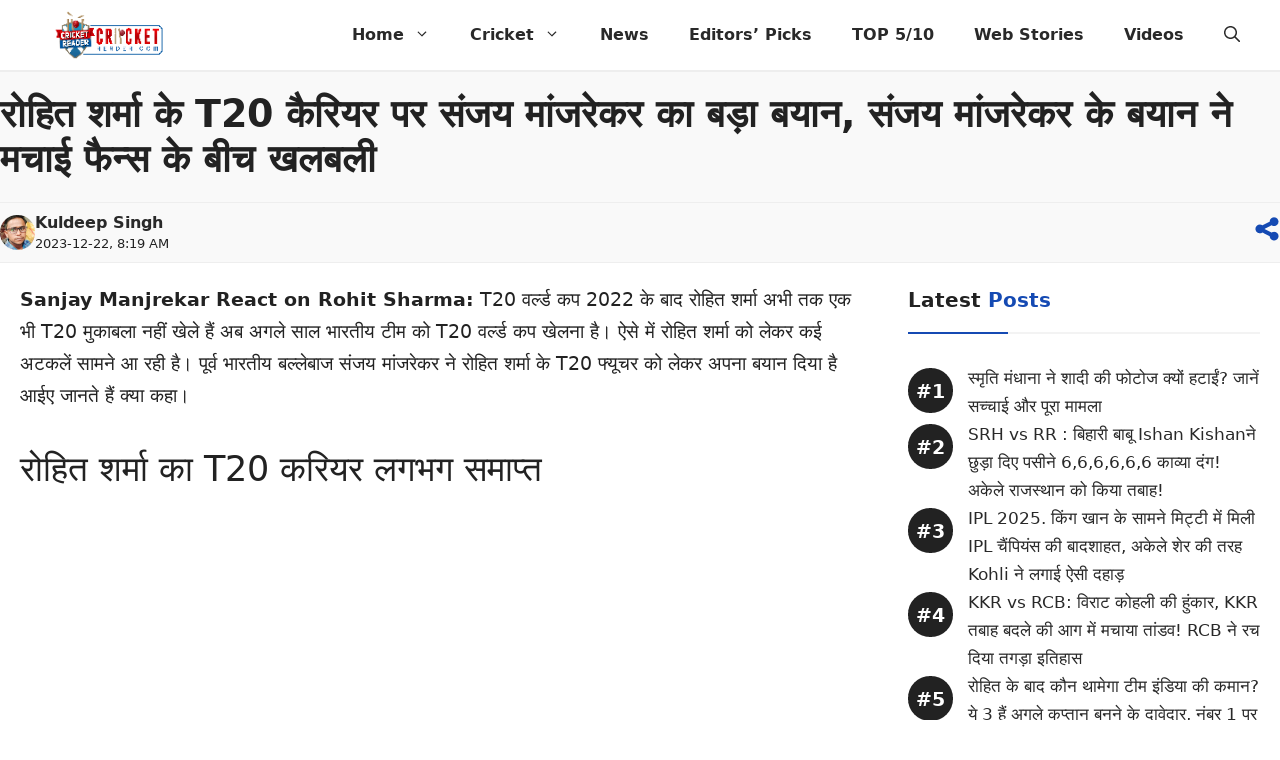

--- FILE ---
content_type: text/html; charset=utf-8
request_url: https://www.google.com/recaptcha/api2/aframe
body_size: 267
content:
<!DOCTYPE HTML><html><head><meta http-equiv="content-type" content="text/html; charset=UTF-8"></head><body><script nonce="Dl8BwqoIZkp4Zsul47E_cw">/** Anti-fraud and anti-abuse applications only. See google.com/recaptcha */ try{var clients={'sodar':'https://pagead2.googlesyndication.com/pagead/sodar?'};window.addEventListener("message",function(a){try{if(a.source===window.parent){var b=JSON.parse(a.data);var c=clients[b['id']];if(c){var d=document.createElement('img');d.src=c+b['params']+'&rc='+(localStorage.getItem("rc::a")?sessionStorage.getItem("rc::b"):"");window.document.body.appendChild(d);sessionStorage.setItem("rc::e",parseInt(sessionStorage.getItem("rc::e")||0)+1);localStorage.setItem("rc::h",'1768629742148');}}}catch(b){}});window.parent.postMessage("_grecaptcha_ready", "*");}catch(b){}</script></body></html>

--- FILE ---
content_type: text/css
request_url: https://cricketreader.com/wp-content/themes/inb_job/style.css?ver=1737451271
body_size: 2376
content:
/*
 Theme Name:   INB Job
 Theme URI:    https://generatepress.com
 Description:  Default GeneratePress child theme
 Author:       INB DIgital
 Author URI:   https://inbdigital.com
 Template:     generatepress
 Version:      1.0
*/

/* Customization by inbdigital.com */
.main-navigation {
    position: sticky;
    position: -webkit-sticky;
    border-bottom: 1px solid var(--light-gray);
    top: 0;
}

.main-navigation .main-nav ul li[class*="current-menu-"]>a:hover {
    background-color: var(--main-color);
    color: #fff;
}

.navigation-branding .main-title a {
    display: inline-block;
    background: linear-gradient(90deg, var(--contrast-2) 69%, var(--main-color) 69%, var(--main-color) 100%);
    background-clip: text;
    -webkit-background-clip: text;
    -webkit-text-fill-color: transparent;
}

.inb-subtitle {
    font-weight: normal;
}

.generate-back-to-top {
    border-radius: 50%;
    bottom: 40px;
    right: 18px;
}

/* In Post Featured Image */
.inb-single-post-featured-image {
    padding: 5px;
    margin-bottom: 25px;
    background: var(--light-background);
    border: 1px solid var(--light-gray);
}

/* pre */
.entry-content pre {
    background-color: #ffffd1;
}

/* Rankmath & Yoast Breadcrumb */
.breadcrumb p {
    margin: 0;
}

.breadcrumb a {
    font-weight: 600;
}

.list_custom .gb-query-loop-item {
    position: relative;
    counter-increment: my-awesome-counter;
}

.list_custom .gb-query-loop-item::before {
    display: flex;
    align-items: center;
    justify-content: center;
    position: absolute;
    font-weight: 700;
    color: #fff;
    background: var(--contrast);
    border-radius: 100%;
    content: "#" counter(my-awesome-counter) "";
    top: 4px;
    left: 20px;
    height: 45px;
    width: 45px;
}

/* Heading Underline */
.wdgt-hdng,
.page .entry-title,
.comments-title,
.comment-reply-title {
    position: relative;
    border-bottom: 2px solid var(--base);
    padding-bottom: 15px;
}

.footer-wdgt-hdng {
    border-bottom: 2px solid var(--accent);
}

.wdgt-hdng:after,
.page .entry-title:after,
.comments-title:after,
.comment-reply-title:after {
    height: 2px;
    border-radius: 0;
    width: 100px;
    content: " ";
    background: var(--main-color);
    position: absolute;
    left: 0;
    bottom: -2px;
}

/* Line Clamp */
.inb-line-clamp-heading-comm a,
.author-desc-txt {
    display: -webkit-box;
    -webkit-box-orient: vertical;
    overflow: hidden;
    text-overflow: ellipsis;
}

.inb-line-clamp-heading-1 a {
    -webkit-line-clamp: 1;
}

.inb-line-clamp-heading-2 a {
    -webkit-line-clamp: 2;
}

.inb-line-clamp-heading-3 a,
.author-desc-txt {
    -webkit-line-clamp: 3;
}

.inb-line-clamp-heading-4 a {
    -webkit-line-clamp: 4;
}

/* List */
.single .entry-content ul {
    margin-left: 22px;
}

.single .entry-content ol li {
    counter-increment: my-ol-counter;
    margin-bottom: 10px;
}

.single .entry-content ol {
    list-style: none;
    margin-left: 36px;
}

.single .entry-content ol li:before {
    content: counter(my-ol-counter);
    display: flex;
    position: absolute;
    justify-content: center;
    width: 1.6rem;
    margin-left: -2.4rem;
    transform: translateY(.25rem);
    background: var(--light-gray);
    font-weight: 600;
    font-size: 15px;
    border-radius: 50%;
}

/* Link Underline */
.single .entry-content a:not(table a, blockquote a, .ez-toc-link) {
    border-bottom: 1px dotted var(--main-color);
}

a,
button,
input {
    transition: color .1s ease-in-out, background-color .1s ease-in-out;
}


/* TAGS */
.tags-links a:before {
    content: "#";
    margin-right: 0.15rem;
}

.tags-links a {
    display: inline-block;
    background-color: #eee;
    margin-top: 5px;
    margin-right: 5px;
    color: #333;
    padding: 4px 10px;
    border-radius: 5px;
}

.tags-links a:hover {
    color: var(--main-color);
}


/* Comments */
.comment li:last-child,
.wp-block-latest-posts li:last-child,
.inb-related-posts-list li:last-child {
    border: 0;
}

.comment {
    border-bottom: 1px dashed var(--dark-gray);
}

.comment-body {
    padding: 20px 0;
    position: relative;
}

.comment-content {
    padding: 0;
    border: 0;
}

.comment-content .reply {
    position: absolute;
    top: 32px;
    right: 0;
    padding: 3px 6px;
    border: 1px solid var(--dark-gray);
    border-radius: 50px;
    line-height: 1.4;
}

.comment-reply-link {
    margin-left: 18px;
}

.comment-reply-link:before {
    content: "";
    background-color: var(--contrast-2);
    position: absolute;
    top: 7px;
    left: 8px;
    width: 12px;
    height: 12px;
    -webkit-mask-image: url([data-uri]);
    -webkit-mask-repeat: no-repeat;
}

.comment-body p,
p.comment-form-comment-subscribe {
    margin-bottom: 8px;
}

.comment-form .submit {
    border-radius: 5px;
}

/* In Post Heading */
.single .entry-content h3:not(.rank-math-question) {
    display: inline-block;
    background-color: var(--fade-color);
    padding: 4px 10px;
    color: var(--contrast-2);
    font-size: 22px;
    font-weight: 700;
    line-height: 1.5;
    border-radius: 5px;
}

/* Table */
.entry-content table th {
    background-color: var(--main-color) !important;
    color: #fff;
}

.entry-content table,
td,
th {
    border: 1px solid rgba(0, 0, 0, 0.1) !important;
}

.entry-content table thead {
    border-bottom: 0px !important;
}

.wp-block-table.is-style-stripes {
    border-width: 0;
}

.wp-block-table.is-style-stripes tbody tr:nth-child(odd),
.wp-block-table table tbody tr:nth-child(odd) {
    background-color: #f7f7f7;
}

/* TOC */
#ez-toc-container {
    background-color: #fff;
    border: 0 solid var(--light-gray);
    border-radius: 8px;
    margin: 35px 0;
    box-shadow: 0 0 20px 0 rgb(0 0 0 / .1);
    padding: 0;
}

.ez-toc-title-container {
    padding: 10px 30px;
    border-bottom: 1px solid var(--light-gray);
    font-size: 20px;
}

#ez-toc-container ul {
    margin-top: 10px;
    padding-bottom: 15px;
    display: flex;
    flex-wrap: wrap;
    row-gap: 10px;
}

#ez-toc-container ul li {
    list-style: none;
    width: 50%;
    padding: 0 15px;
}

.ez-toc-counter nav ul li a::before {
    content: counters(item, ".", decimal);
    counter-increment: item;
    flex-shrink: 0;
    width: 25px;
    height: 25px;
    background: var(--main-color);
    border-radius: 100%;
    color: #fff;
    display: flex;
    justify-content: center;
    align-items: center;
    font-size: 13px;
    margin-right: 10px;
}

#ez-toc-container a,
#ez-toc-container a:visited {
    color: #444444;
}

#ez-toc-container a:hover {
    color: var(--main-color);
}

/* Social Share */
.inbdigital-social-sharing-con {
    display: flex;
    flex-wrap: wrap;
    justify-content: space-between;
    align-items: center;
    margin: 20px 5px;
}

.inbdigital-social-sharing-con span {
    font-weight: 600;
    font-size: 15px;
    color: #696969;
}

.inbdigital-ss-inner-con {
    display: flex;
    flex-wrap: wrap;
    font-size: 0;
}

.inbdigital-social-sharing {
    padding: 8px;
    margin: 4px;
    border-radius: 4px;
    box-shadow: -2px -3px 1px 0px rgb(0 0 0 / 17%) inset;
}

.inbdigital-social-sharing:hover {
    opacity: 0.9;
}

.inbdigital-social-sharing svg {
    position: relative;
    top: 0.15em;
    display: inline-block;
}

.inbdigital-ss-fb {
    fill: #fff;
    background-color: #3e558b;
}

.inbdigital-ss-wha {
    fill: #fff;
    background-color: #19bd56;
}

.inbdigital-ss-tg {
    fill: #fff;
    background-color: #0e7cb3;
}

.inbdigital-ss-x {
    fill: #fff;
    background-color: #000;
}

.inbdigital-one-share {
    fill: #fff;
    background-color: #d90000;
}

/* Footer Section */
aside#block-30 {
    margin-bottom: 10px;
}

.wp-block-search__button.has-icon {
    line-height: 0;
}

.wp-block-search__button {
    background-color: var(--main-color);
    color: #fff;
    border: 1px solid var(--main-color);
    border-radius: 0 12px 12px 0;
    margin: 0;
}

.wp-block-search__button:hover {
    background-color: var(--main-color);
    opacity: 0.89;
}

.wp-block-search__inside-wrapper {
    display: flex;
}

.wp-block-search__button svg {
    fill: currentColor;
}

.site-footer input[type="search"] {
    font-size: 15px;
}

.footer-widgets input[type="search"] {
    border-radius: 12px 0 0 12px;
}

[type="search"] {
    -webkit-appearance: none;
}

/* Responsive */
@media (min-width: 1025px) {
    .footer-widget-2 {
        padding-left: 150px;
    }

    .inside-right-sidebar {
        position: sticky;
        top: 80px;
    }
}

@media (max-width: 1024px) {

    /* Mobile Tablet Border Color */
    .mtbc {
        border: 1px solid var(--light-gray);
    }

    /* --- */

    .tags-links,
    .breadcrumb {
        overflow: auto;
        white-space: nowrap;
        scrollbar-width: none;
    }

    .breadcrumb,
    .breadcrumb p {
        overflow: hidden;
        text-overflow: ellipsis;
    }
}

@media (max-width: 768px) {

    .navigation-branding,
    .navigation-branding .main-title,
    .mobile-header-navigation .site-logo {
        margin-left: 4px;
    }

    .inb-single-post-featured-image {
        padding: 0;
        border: 0;
        max-width: calc(100% + 20px);
        margin-left: -10px;
    }

    .single .entry-content h3:not(.rank-math-question) {
        display: block;
        width: calc(100% + 20px);
        margin-left: -10px;
        text-align: center;
        border-radius: 0;
    }

    .tags-links a {
        padding: 3px 5px;
        line-height: 23px;
        font-size: 15px;
    }

    .form-submit {
        text-align: right;
    }

    .inbdigital-social-sharing-con span,
    .entry-meta.comment-metadata {
        font-size: 13px;
    }

    #ez-toc-container ul li {
        width: 100%;
    }

    .ez-toc-title-container {
        text-align: center;
    }
}

/* End -- Customization by inbdigital.com */